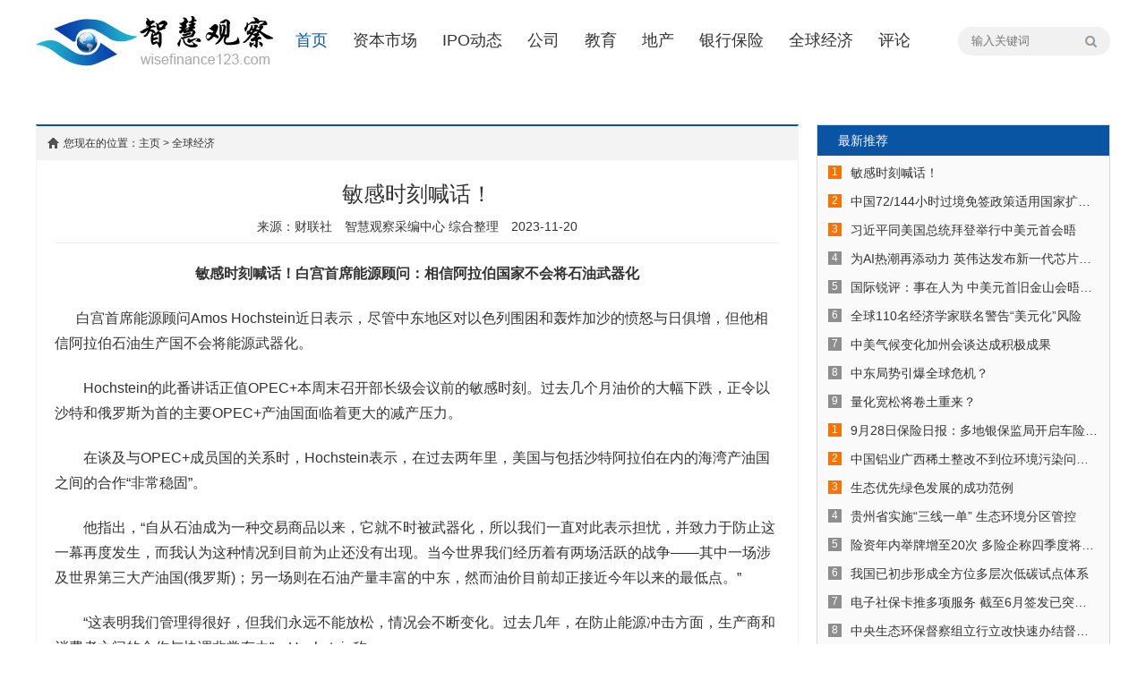

--- FILE ---
content_type: text/html
request_url: http://www.wisefinance123.com/quanqiujingji/17858.html
body_size: 22678
content:
<!DOCTYPE html>
<html lang="zh-cn">
<head>
<meta charset="utf-8">
<meta http-equiv="X-UA-Compatible" content="IE=edge">
<meta name="viewport" content="width=device-width, initial-scale=1.0, maximum-scale=1.0, user-scalable=no" />
<meta name="renderer" content="webkit">
<meta http-equiv="Cache-Control" content="no-transform" />
<meta http-equiv="Cache-Control" content="no-siteapp" />
<meta content="yes" name="apple-mobile-web-app-capable" />
<meta content="black" name="apple-mobile-web-app-status-bar-style" />
<meta content="telephone=no" name="format-detection" />
<meta content="email=no" name="format-detection" />
<meta name="format-detection" content="telphone=no" />
<title>敏感时刻喊话！_全球经济_新闻动态_智慧观察</title>
<meta name="keywords" content="智慧观察|智慧观察网|财经" />
<meta name="description" content="Hochstein的此番讲话正值OPEC+本周末召开部长级会议前的敏感时刻。" />
<meta name="author" content="网站建设公司：广州力洋网络科技有限公司- http://www.znbo.com" />
<link type="text/css" rel="stylesheet" href="/themes/znbo/css/font-awesome.css">
<link rel="stylesheet" type="text/css" href="/themes/znbo/css/swiper.css" />
<link rel="stylesheet" type="text/css" href="/themes/znbo/css/style.css" />
<link rel="stylesheet" type="text/css" href="/themes/znbo/css/style_m.css" />
<script type="text/javascript" src="/themes/znbo/js/jquery.js"></script>
<script type="text/javascript" src="/themes/znbo/js/swiper.js"></script>
<script type="text/javascript" src="/themes/znbo/js/SuperSlide.js"></script>
<script type="text/javascript" src="/themes/znbo/js/main.js"></script>
<script type="text/javascript">
var article_id="17858";

$(function(){showNum(article_id,'article','add','.countnum');});

</script>
</head>
<body>
<script type="text/javascript">
var root_url  = "/";
var search_empty="请输入搜索关键词！";
</script>


<div>
    <div class="headertop">
      <div class="contanter">
        <div class="logo"><a href="/" style="color: red;"><img src="/themes/znbo/images/logo.jpg" /></a></div>
        <div class="headnav">
          <a href="/" class="on">首页</a>
                    <a  href="/gupiaoshichang/">资本市场</a>
                    <a  href="/IPO/">IPO动态</a>
                    <a  href="/gongsi/">公司</a>
                    <a  href="/jiaoyu/">教育</a>
                    <a  href="/dichan/">地产</a>
                    <a  href="/yinxingbaoxian/">银行保险</a>
                    <a  href="/quanqiujingji/">全球经济</a>
                    <a  href="/pinglun/">评论</a>
                    <div class="clear"></div>
        </div>
        <div class="search">
          <div class="searchbox">
            <form onSubmit="javascript:return search()"  name="formsearch" action="/search/">
              <input type="text"  id="search_inp" name="keyword" placeholder="输入关键词">
              <input type="hidden" name="module" value="article">
              <input type="submit" name="submit" class="submitckey" value="">
            </form>
          </div>
        </div>
        <div class="clear"></div>
        
<!------>
<div class="wap_show">
    <!---浮动QQ-->
    <div class="mobileweb">
     <div id="online_qq_layer">
    <a id="floatShow" style="display:block;" href="javascript:void(0);"></a>  
      <div id="onlineService">
      <a id="floatHide" style="display:none;" href="javascript:void(0);"></a>
        <nav id="mobile_navigate">
         <ul>
          <li><a href="/">首页</a></li>
                    <li><a  href="/gupiaoshichang/">资本市场</a></li>
                    <li><a  href="/IPO/">IPO动态</a></li>
                    <li><a  href="/gongsi/">公司</a></li>
                    <li><a  href="/jiaoyu/">教育</a></li>
                    <li><a  href="/dichan/">地产</a></li>
                    <li><a  href="/yinxingbaoxian/">银行保险</a></li>
                    <li><a  href="/quanqiujingji/">全球经济</a></li>
                    <li><a  href="/pinglun/">评论</a></li>
                   </ul>
         <div class="clear"></div>
        </nav>  
      </div>
    </div> 
    </div>   
</div>    
<!------>        
<script type="text/javascript" src="/themes/znbo/js/header.js"></script>        
        
      </div>
      <div class="clear"></div>
    </div>
    <div class="clear"></div>
</div><div class="main">
  <section>
    <div class="diy_boxad waphide"><a href=""><img src="" /></a></div>
    <div class="main_left bor">
      <div class="poswz"><a href="/">您现在的位置：主页</a> > <a href=/quanqiujingji/>全球经济</a></div>
      <div class="view_news">
        <div class="bt">敏感时刻喊话！</div>
        <div class="cs"> <span>来源：财联社</span> <span>智慧观察采编中心 综合整理</span> <span>2023-11-20</span> </div>
        <div class="body">
          <p style="text-align:center;">
	<span style="font-size:16px;"><strong></strong><strong>敏感时刻喊话！白宫首席能源顾问：相信阿拉伯国家不会将石油武器化</strong></span>
</p>
<p>
	<p style="margin-top:22px;margin-bottom:22px;padding:0px;">
		<span style="font-size:16px;">&nbsp; &nbsp; &nbsp; 白宫首席能源顾问Amos Hochstein近日表示，尽管中东地区对以色列围困和轰炸加沙的愤怒与日俱增，但他相信阿拉伯石油生产国不会将能源武器化。</span>
	</p>
	<p style="margin-top:22px;margin-bottom:22px;padding:0px;">
		<span style="font-size:16px;">&emsp;&emsp;Hochstein的此番讲话正值OPEC+本周末召开部长级会议前的敏感时刻。过去几个月</span><span style="font-size:16px;">油价</span><span style="font-size:16px;">的大幅下跌，正令以沙特和俄罗斯为首的主要OPEC+产油国面临着更大的减产压力。</span>
	</p>
	<p style="margin-top:22px;margin-bottom:22px;padding:0px;">
		<span style="font-size:16px;">&emsp;&emsp;在谈及与OPEC+成员国的关系时，Hochstein表示，在过去两年里，美国与包括沙特阿拉伯在内的海湾产油国之间的合作“非常稳固”。</span>
	</p>
	<p style="margin-top:22px;margin-bottom:22px;padding:0px;">
		<span style="font-size:16px;">&emsp;&emsp;他指出，“自从石油成为一种交易商品以来，它就不时被武器化，所以我们一直对此表示担忧，并致力于防止这一幕再度发生，而我认为这种情况到目前为止还没有出现。当今世界我们经历着有两场活跃的战争——其中一场涉及世界第三大产油国(俄罗斯)；另一场则在石油产量丰富的中东，然而油价目前却正接近今年以来的最低点。”</span>
	</p>
	<p style="margin-top:22px;margin-bottom:22px;padding:0px;">
		<span style="font-size:16px;">&emsp;&emsp;“这表明我们管理得很好，但我们永远不能放松，情况会不断变化。过去几年，在防止能源冲击方面，生产商和消费者之间的合作与协调非常有力”，Hochstein称。</span>
	</p>
	<p style="margin-top:22px;margin-bottom:22px;padding:0px;">
		<span style="font-size:16px;">&emsp;&emsp;</span><span style="font-size:16px;"><strong>敏感时刻来临</strong></span>
	</p>
	<p style="margin-top:22px;margin-bottom:22px;padding:0px;">
		<span style="font-size:16px;">&emsp;&emsp;对于原油市场而言，本月余下时间里最受瞩目的风险事件，无疑是定于11月26日召开的OPEC+部长级会议。据了解全球最大石油出口国沙特阿拉伯想法的人士表示，随着布伦特原油上周跌至每桶77美元的4个月低点，可能会促使沙特坚持减产策略。</span>
	</p>
	<p style="margin-top:22px;margin-bottom:22px;padding:0px;">
		<span style="font-size:16px;">&emsp;&emsp;不少业内人士预计，在本周末OPEC+成员国在维也纳举行会议时，沙特方面将继续把自愿减产延长至明年，每日减产至多100万桶——约占全球供应量的1%。</span>
	</p>
	<p style="margin-top:22px;margin-bottom:22px;padding:0px;">
		<span style="font-size:16px;">&emsp;&emsp;相关了解沙特想法的人士表示，沙特尚未做出最终决定，但强调该国能源部长的任何公开声明都可能试图将焦点放在石油市场上，而不是巴以冲突上。</span>
	</p>
	<p style="margin-top:22px;margin-bottom:22px;padding:0px;">
		<span style="font-size:16px;">&emsp;&emsp;沙特阿拉伯能源部长阿卜杜勒阿齐兹·本·萨勒曼亲王长期以来一贯坚持其产量政策的决定，是基于市场条件而非政治考虑。他最近还抨击了那些加大做空油价的对冲</span><span style="font-size:16px;">基金</span><span style="font-size:16px;">。不过近来市场确实已开始预计，由于全球经济疲弱以及欧佩克以外地区供应不断增加，明年石油市场可能出现小幅过剩。</span>
	</p>
	<p style="margin-top:22px;margin-bottom:22px;padding:0px;">
		<span style="font-size:16px;">&emsp;&emsp;</span><span style="font-size:16px;"><strong>美沙协议前景几何？</strong></span>
	</p>
	<p style="margin-top:22px;margin-bottom:22px;padding:0px;">
		<span style="font-size:16px;">&emsp;&emsp;在最新采访中，Hochstein拒绝就OPEC+延长减产的可能性，以及拜登政府与沙特和其他产油国的对话发表评论。</span>
	</p>
	<p style="margin-top:22px;margin-bottom:22px;padding:0px;">
		<span style="font-size:16px;">&emsp;&emsp;不过，他同时也表示，华盛顿方面在过去两年中一直“就所有问题保持着持续和定期的接触”，并补充称“双方的关系非常紧密”。</span>
	</p>
	<p style="margin-top:22px;margin-bottom:22px;padding:0px;">
		<span style="font-size:16px;">&emsp;&emsp;Hochstein指出，“我认为我们已经与美国、中东和世界各地的生产商达成了共识，即当原油价格上涨到一定程度时，就对全球经济增长产生负面影响，并最终反过来影响到他们，这时必须采取措施。他们非常了解我们的立场，我想我也了解他们的立场。我们不会总是意见一致，但关键是我们可以共同合作。”</span>
	</p>
	<p style="margin-top:22px;margin-bottom:22px;padding:0px;">
		<span style="font-size:16px;">&emsp;&emsp;在拜登政府任内，美国和沙特的关系曾一度急转直下，虽然此后双方关系有所改善，上月更是一度传出沙特愿意与以色列关系正常化，以换取美沙共同防御协议，但突然爆发的巴以冲突又破坏了这一进程。</span>
	</p>
	<p style="margin-top:22px;margin-bottom:22px;padding:0px;">
		<span style="font-size:16px;">&emsp;&emsp;不过对此，沙特和美国官员近来都暗示，从长远来看，他们最终可能会尝试推进这些谈判。</span>
	</p>
<span style="font-size:16px;"></span>
</p>
<p>
	<span style="font-size:16px;"><br />
</span>
</p>
<p>
	<span style="font-size:16px;">郑重声明：智慧观察发布此信息的目的在于传播更多信息，与本站立场无关。若内容涉及投资建议，仅供参考勿作为投资依据。投资有风险，决策需谨慎。</span>
</p>
        </div>
      </div>
      <div class="webtit2"><span>相关阅读</span></div>
      <div class="xgbox">
        <ul class="xun">
                    <li><a href="/quanqiujingji/17858.html">敏感时刻喊话！</a><span>2023-11-20</span></li>
                      <li><a href="/quanqiujingji/17849.html">中国72/144小时过境免签政策适用国家扩展至54国</a><span>2023-11-17</span></li>
                      <li><a href="/quanqiujingji/17839.html">习近平同美国总统拜登举行中美元首会晤</a><span>2023-11-16</span></li>
                      <li><a href="/quanqiujingji/17829.html">为AI热潮再添动力 英伟达发布新一代芯片H200</a><span>2023-11-14</span></li>
                      <li><a href="/quanqiujingji/17820.html">国际锐评：事在人为 中美元首旧金山会晤值得期待</a><span>2023-11-13</span></li>
                      <li><a href="/quanqiujingji/17811.html">全球110名经济学家联名警告“美元化”风险</a><span>2023-11-10</span></li>
                    </ul>
        <ul class="sx">
                      <li><span>下一篇：<a href="/quanqiujingji/17849.html" title="中国72/144小时过境免签政策适用国家扩展至54国">中国72/144小时过境免签政策适用国家扩展至54国</a></span></li>        </ul>
              </div>
      <div class="webtit2"><span>猜你喜欢</span></div>
      <ul class="ltwxun">
              <li><a href="/quanqiujingji/17858.html">
          <div class="pic"><img src="/images/article/17858_1700460107557793.JPG" alt="敏感时刻喊话！"></div>
          <span>敏感时刻喊话！</span></a></li>
                 <li><a href="/quanqiujingji/17849.html">
          <div class="pic"><img src="/images/article/17849_1700198977468884.JPG" alt="中国72/144小时过境免签政策适用国家扩展至54国"></div>
          <span>中国72/144小时过境免签政策适用国家扩展至54国</span></a></li>
                 <li><a href="/quanqiujingji/17839.html">
          <div class="pic"><img src="/images/article/17839_1700109020091288.JPG" alt="习近平同美国总统拜登举行中美元首会晤"></div>
          <span>习近平同美国总统拜登举行中美元首会晤</span></a></li>
                 <li><a href="/quanqiujingji/17829.html">
          <div class="pic"><img src="/images/article/17829_1699931055230024.JPG" alt="为AI热潮再添动力 英伟达发布新一代芯片H200"></div>
          <span>为AI热潮再添动力 英伟达发布新一代芯片H200</span></a></li>
                 <li><a href="/quanqiujingji/17820.html">
          <div class="pic"><img src="/images/article/17820_1699848944811040.JPG" alt="国际锐评：事在人为 中美元首旧金山会晤值得期待"></div>
          <span>国际锐评：事在人为 中美元首旧金山会晤值得期待</span></a></li>
                 <li><a href="/quanqiujingji/17811.html">
          <div class="pic"><img src="/images/article/17811_1699595087499164.JPG" alt="全球110名经济学家联名警告“美元化”风险"></div>
          <span>全球110名经济学家联名警告“美元化”风险</span></a></li>
               </ul>
    </div>
        
    <div class="main_right waphide">
      <div class="diy_boxad waphide" style="display:none;"><a href="https://moethennessy.tmall.com/p/rd214122.htm"><img src="/images/fragment/newsrightbanner.jpg" /></a></div>
      <div class="tabxun">
        <ul class="tit">
          <li>最新推荐</li>
          <li style="display:none;">TOP+</li>
        </ul>
        <div class="tab">
          <ul>  
                        <li><em>1</em><a href="/quanqiujingji/17858.html">敏感时刻喊话！</a></li>
                        <li><em>2</em><a href="/quanqiujingji/17849.html">中国72/144小时过境免签政策适用国家扩展至54国</a></li>
                        <li><em>3</em><a href="/quanqiujingji/17839.html">习近平同美国总统拜登举行中美元首会晤</a></li>
                        <li><em>4</em><a href="/quanqiujingji/17829.html">为AI热潮再添动力 英伟达发布新一代芯片H200</a></li>
                        <li><em>5</em><a href="/quanqiujingji/17820.html">国际锐评：事在人为 中美元首旧金山会晤值得期待</a></li>
                        <li><em>6</em><a href="/quanqiujingji/17811.html">全球110名经济学家联名警告“美元化”风险</a></li>
                        <li><em>7</em><a href="/quanqiujingji/17801.html">中美气候变化加州会谈达成积极成果</a></li>
                        <li><em>8</em><a href="/quanqiujingji/17791.html">中东局势引爆全球危机？</a></li>
                        <li><em>9</em><a href="/quanqiujingji/17790.html">量化宽松将卷土重来？</a></li>
                      </ul>
          <ul>
                        <li><em>1</em><a href="/quanqiujingji/7491.html">9月28日保险日报：多地银保监局开启车险检查</a></li>
                        <li><em>2</em><a href="/quanqiujingji/7456.html">中国铝业广西稀土整改不到位环境污染问题突出</a></li>
                        <li><em>3</em><a href="/quanqiujingji/7472.html">生态优先绿色发展的成功范例</a></li>
                        <li><em>4</em><a href="/quanqiujingji/7457.html">贵州省实施“三线一单” 生态环境分区管控</a></li>
                        <li><em>5</em><a href="/quanqiujingji/7510.html">险资年内举牌增至20次 多险企称四季度将择机加仓A股</a></li>
                        <li><em>6</em><a href="/quanqiujingji/7493.html">我国已初步形成全方位多层次低碳试点体系</a></li>
                        <li><em>7</em><a href="/quanqiujingji/7471.html">电子社保卡推多项服务 截至6月签发已突破2亿张</a></li>
                        <li><em>8</em><a href="/quanqiujingji/7511.html">中央生态环保督察组立行立改快速办结督察件</a></li>
                        <li><em>9</em><a href="/quanqiujingji/7492.html">中国治沙绿色“钥匙”走上国际舞台</a></li>
                      </ul>
        </div>
      </div>
      <div class="bor rwzxun">
        <div class="webtit2"><span>智慧观察资讯</span></div>
        <ul>
                      <li><a href="/quanqiujingji/17858.html">敏感时刻喊话！</a></li>
                     <li><a href="/quanqiujingji/17849.html">中国72/144小时过境免签政策适用国家扩展至54国</a></li>
                     <li><a href="/quanqiujingji/17839.html">习近平同美国总统拜登举行中美元首会晤</a></li>
                     <li><a href="/quanqiujingji/17829.html">为AI热潮再添动力 英伟达发布新一代芯片H200</a></li>
                     <li><a href="/quanqiujingji/17820.html">国际锐评：事在人为 中美元首旧金山会晤值得期待</a></li>
                     <li><a href="/quanqiujingji/17811.html">全球110名经济学家联名警告“美元化”风险</a></li>
                     <li><a href="/quanqiujingji/17801.html">中美气候变化加州会谈达成积极成果</a></li>
                     <li><a href="/quanqiujingji/17791.html">中东局势引爆全球危机？</a></li>
                     <li><a href="/quanqiujingji/17790.html">量化宽松将卷土重来？</a></li>
                     <li><a href="/quanqiujingji/17774.html">美联储步伐从“快紧缩” 切换至“缓紧缩”</a></li>
                 </ul>
      </div>
           <div class="bor rtwxun">
        <div class="webtit2"><span>图片推荐</span></div>
        <ul>
                  <li><a href="/tupian/7409.html"><img src="/images/article/7409_1600737993992342.jpg" alt="北京年内建成高级别自动驾驶示范区"><span>北京年内建成高级别自动驾驶示范区</span></a></li>
                   <li><a href="/tupian/7315.html"><img src="/images/article/7315_1600172519534540.jpg" alt="别克昂科旗新增28T前驱战旗型 售价27.99万元"><span>别克昂科旗新增28T前驱战旗型 售价27.99万元</span></a></li>
                   <li><a href="/tupian/7314.html"><img src="/images/article/7314_1600172174965137.jpg" alt="“哔哩哔哩视频卫星”成功发射 助力科普启蒙"><span>“哔哩哔哩视频卫星”成功发射 助力科普启蒙</span></a></li>
                   <li><a href="/tupian/7209.html"><img src="/images/article/7209_1599490428084748.jpg" alt="基于吉利BMA平台 全新小型SUV领克06上市"><span>基于吉利BMA平台 全新小型SUV领克06上市</span></a></li>
                   <li><a href="/tupian/7208.html"><img src="/images/article/7208_1599490264927883.jpg" alt="北斗，为用户提供丰富广泛的应用服务"><span>北斗，为用户提供丰富广泛的应用服务</span></a></li>
                 </ul>
      </div>
    </div>
 
  </section>
</div>
<div class="blank35"></div>
<div class="footerbg">
  <div class="contanter conpok">
    <div class="linkbox"><font style="font-size:14px; font-weight:600; color:#999;">友情链接：</font><a href="http://www.zqrb.cn/" target="_blank">证券日报</a><a href="http://www.stcn.com/" target="_blank">证券时报</a><a href="http://www.nbd.com.cn/" target="_blank">每日经济新闻</a><a href="http://www.people.com.cn/" target="_blank">人民网</a><a href="http://www.xinhuanet.com/" target="_blank">新华网</a><a href="http://epaper.21jingji.com/" target="_blank">21世纪经济报道</a><a href="http://epaper.cs.com.cn/" target="_blank">中国证券报</a><a href="http://epaper.bjnews.com.cn/" target="_blank">新京报</a><a href="http://www.time-weekly.com/" target="_blank">时代周报</a><a href="http://www.cnstock.com/" target="_blank">上海证券报</a><a href="http://finance.sina.com.cn/" target="_blank">新浪财经</a><a href="http://finance.ifeng.com/" target="_blank">凤凰财经</a><a href="http://money.163.com/" target="_blank">网易财经</a><a href="http://www.ce.cn/" target="_blank">中国经济网</a><a href="http://www.china.com.cn/" target="_blank">中国网</a><a href="http://www.huanqiu.com/" target="_blank">环球网</a><a href="http://www.cb.com.cn/" target="_blank">中国经营报</a><a href="http://www.chinatimes.cc/" target="_blank">华夏时报</a><a href="ttp://digitalpaper.stdaily.com" target="_blank">科技日报</a><a href="https://www.autohome.com.cn" target="_blank">汽车之家</a><a href="http://www.cnfol.com/" target="_blank">中金在线</a></div>
    <div class="copyright">Copyright © 2020 智慧观察  All Rights Reserved. <a href="http://beian.miit.gov.cn/" target="_blank">京ICP备2020039252号</a>  </div>
    <div class="footermenu">
        <a  href="/about/">关于我们</a> <font>|</font>        <a  href="/tupian/">图片新闻</a> <font>|</font>        <a  href="/baodao/">独家报道</a> <font>|</font>        <a  href="/server/">业务合作</a> <font>|</font>        <a  href="/tougao/">投稿邮箱</a>         </div>
    <div class="iconcss"><img src="/themes/znbo/images/icon.png" border=0 align=absmiddle /></div>
    <div class="conwxicon"><img src="/images/fragment/wxicon.png" border=0 align=absmiddle /></div>
  </div>
</div>

<base target="_blank"></body>
</html>

--- FILE ---
content_type: text/css
request_url: http://www.wisefinance123.com/themes/znbo/css/style.css
body_size: 15658
content:
@charset "utf-8";
*,
*:before,
*:after {
        margin: 0;
        padding: 0;
        font-style: normal;
        list-style: none;
        -moz-box-sizing: border-box;
        -webkit-box-sizing: border-box;
        box-sizing: border-box;
}

html,
body {
        -webkit-touch-callout: none;
        -webkit-text-size-adjust: none;
        -webkit-tap-highlight-color: rgba(0, 0, 0, 0);

        width: 100%;
        height: 100%;
}

body {
        font-size: 12px;
        line-height: 1.2;
        color: #333;
        font-family: "Microsoft YaHei", "SimSun", "Helvetica Neue", Arial, Helvetica, sans-serif;
}

a {
        color: #333;
        text-decoration: none;
}

a:hover {
        color: #0954a3;
}

.fl {
        float: left;
}

.fr {
        float: right;
}

.clearfix {
        width: 100%;
        clear: both;
        line-height: 0;
        display: block;
        overflow: hidden;
        zoom: 1;
        font-size: 0;
        content: '.';
}

.clear:after,
section:after {
        width: 100%;
        clear: both;
        line-height: 0;
        display: block;
        overflow: hidden;
        zoom: 1;
        font-size: 0;
        content: '.';
}

table {
        border-collapse: collapse;
        border-spacing: 0;
        margin: auto;
}

h1,
h2,
h3,
h4,
h5,
h6 {
        font-size: 100%;
        font-weight: normal;
}

em,
i {
        font-style: normal;
}

img {
        vertical-align: middle;
}

input,
select,
textarea {
        font-family: "Microsoft YaHei", "simsun", "Helvetica Neue", Arial, Helvetica, sans-serif;
}

textarea {
        overflow: auto;
}

input:focus,
textarea:focus,
button:focus,
select:focus {
        outline: 0;
}

input::-ms-clear {
        display: none;
}

input[type="text"],
input[type="button"],
input[type="submit"] {
        -webkit-appearance: none;
}

textarea {
        -webkit-appearance: none;
}

.button{border-radius:0;}

.contanter{width:1200px; margin:0px auto;}

.blank5{height:5px; overflow:hidden;}
.blank20{height:20px; overflow:hidden;}
.blank25{height:25px;}
.blank35{height:35px;}
.blank15{height:15px;}

.headertop{width:100%; background:#FFF;}
.logo{float:left; width:265px;}
.headnav{float:left; width:765px;}
.search{float:right; width:170px;}

.searchbox{background:#f1f1f1; border-radius:15px; margin-top:30px; position:relative; height:32px; line-height:32px; padding:0px 15px;}
#search_inp{background:none; border:0px;}
.submitckey{position:absolute; right:15px; top:10px; width:13px; height:13px; border:1px solid #F00; background:url(../images/search.jpg) no-repeat center center; border:0px;}

.headnav{width:750px; margin:0px auto; padding-top:35px;}
.headnav a{ text-align:center; margin-left:25px; color:#333333; font-size:18px;}
.headnav a:hover{color:#0954a3;}
.headnav a.on{color:#0954a3;}

.box31{float:left; width:320px; margin-right:30px;}
.box32{float:left; width:500px; margin-right:30px;}
.box33{float:left; width:320px;}

.boxtitlen{height:42px; line-height:42px; border-top:1px solid #1c59b4;}
.boxtitlen span{float:right;}
.boxtitlen span a{font-size:14px; color:#333333;}
.boxtitlen font{background:url(../images/titlebg.jpg) no-repeat left center; display:inline-block; width:170px; height:42px; text-align:center; color:#ffffff; font-size:20px;}

.box380{float:left; width:380px;}
.mr30{margin-right:30px;}

.box2pl{float:left; width:380px; margin-right:30px;}
.box2pr{float:left; width:790px;}

.iboxi1{float:left; width:850px; margin-right:30px;}
.iboxi2{float:left; width:320px;}

.footerbg{min-height:145px; background:#333333;}
.conpok{position:relative;}
.conwxicon{position:absolute; right:0px; top:80px; width:169px; height:90px;}

.linkbox{padding-top:20px;}
.linkbox a{color:#999999; display:inline-block; margin-right:15px; margin-bottom:15px;}

.iconcss{margin-top:15px; padding-bottom:10px;}

.copyright{font-size:14px; color:#999999; padding-top:5px;}
.copyright a{color:#999999;}

.footermenu{padding-top:20px;color:#999999;}
.footermenu a{color:#999999; font-size:14px;}
.footermenu font{margin-left:10px; margin-right:10px;}

/******/
.griditem li{border-bottom:1px dashed #ebebeb; height:106px; overflow:hidden; margin-top:15px;}
.griditem li a .pingtitle{display:block; font-size:18px; font-weight:600; height:20px; line-height:20px; overflow:hidden; text-overflow:ellipsis; white-space:nowrap}
.griditem li a .pingdesc{margin-top:10px; font-size:14px; color:#666666; height:44px; line-height:22px; overflow:hidden;}
.griditem li a .paddtime{font-size:14px; color:#999999; margin-top:5px;}


/********/
.grid9i{}
.grid9i li{margin-top:15px;}
.grid9i li .jiimgp{float:left; width:170px; height:106px; margin-right:15px; overflow:hidden;}
.grid9i li .jiimgp img{max-width:100%; height:auto;}
.grid9i li .jiinfotxt{float:left; width:315px; height:106px; overflow:hidden; border-bottom:1px dashed #ebebeb;}

.grid9i li a .jiinfotxt .jtitle{display:block; font-size:16px; font-weight:600; height:20px; line-height:20px; overflow:hidden; text-overflow:ellipsis; white-space:nowrap}
.grid9i li a .jiinfotxt .jdesc{margin-top:10px; font-size:14px; color:#666666; height:44px; line-height:22px; overflow:hidden;}
.grid9i li a .jiinfotxt .jaddtime{font-size:14px; color:#999999; margin-top:5px;}


/********/
.gridipo{}
.gridipo li{margin-top:15px;}
.gridipo li .jiimgp{float:left; width:170px; height:106px; margin-right:15px; overflow:hidden;}
.gridipo li .jiimgp img{max-width:100%; height:auto;}
.gridipo li .jiinfotxt{float:left; width:605px; height:106px; overflow:hidden; border-bottom:1px dashed #ebebeb;}

.gridipo li a .jiinfotxt .jtitle{display:block; font-size:18px; font-weight:600; height:20px; line-height:20px; overflow:hidden; text-overflow:ellipsis; white-space:nowrap}
.gridipo li a .jiinfotxt .jdesc{margin-top:10px; font-size:14px; color:#666666; height:44px; line-height:22px; overflow:hidden;}
.gridipo li a .jiinfotxt .jaddtime{font-size:14px; color:#999999; margin-top:5px;}

/*****/
.ibgrid{border:1px solid #e5e5e5; height:408px; overflow:hidden;}
.igwidth{width:290px; margin:0px auto; margin-bottom:20px;}
.notencss{height:60px; line-height:60px; border-bottom:1px solid #e5e5e5;}
.notencss span{float:right;}
.notencss span a{font-size:14px; color:#333333;}

.notencss font{display:block; float:left; background:url(../images/noteicon.jpg) no-repeat left center; padding-left:35px; font-size:18px; font-weight:600;}

.iboxnews{}
.iboxnews font{display:block; height:41px; line-height:41px; padding-left:42px; background:url(../images/nicon.jpg) no-repeat left center; color:#FFF; font-size:24px;}
.newsleftl{float:left; width:420px; height:360px; margin-right:25px;}
.newsleftr{float:left; width:405px; height:360px;}

section{width:100%; max-width:1200px; margin:0 auto; position:relative;}
.main{padding:20px 0; overflow:hidden; width:100%;}
.main_left{width:71%; float:left; margin-top:15px;}
.main_right{float:right; width:29%; padding-left:20px; margin-top:15px;}

.bor{border:1px solid #f3f3f3; overflow:hidden; border-top:2px solid #0a53a3;}
.poswz{background:#f3f3f3 url(../images/icon_wz.png) 12px center no-repeat; overflow:hidden; line-height:38px; padding:0 12px 0 30px;}

/* newslist */
.newslist{overflow:hidden; padding:20px;}
.newslist li{overflow:hidden; line-height:32px; font-size:14px;}
.newslist li b{font-weight:normal;}
.newslist li a{display:block; white-space:nowrap; overflow:hidden; text-overflow:ellipsis; position:relative; padding:0 20px 0 10px;}
.newslist li a:before{content: ""; width:4px; height:4px; -moz-border-radius:50%; -webkit-border-radius:50%; border-radius:50%; background:#cccccc; position:absolute; left:0px; top:50%; margin-top: -2px;}
.newslist li span{float:right; color:#888;}
.newslist li.clear{background:#e9e9e9; height:1px; margin:10px 0;}


/* dede_pages */
.dede_pages{display:-webkit-box; display:-moz-box; display:-webkit-flex; display:-ms-flexbox; display:flex; -webkit-justify-content:center; justify-content:center; padding:0 0 30px 0;}
.dede_pages li{float:left; border:1px solid #ddd; margin:0 3px; line-height:30px;}
.dede_pages li a{padding:0 12px; display:block; overflow:hidden;}
.dede_pages li a.active,.dede_pages li a:hover{background:#0954a3; color:#fff;}
.dede_pages li.pageinfo{padding:0 12px; cursor:default;}
.dede_pages li.thisclass a{background:#0954a3; color:#fff;}

/* ad */
.diy_boxad{overflow:hidden; width:100%;}
.diy_boxad img{max-width:100%; height:auto;}

/* tabxun */
.tabxun{margin:0px 0px 15px 0px; overflow: hidden; background: #fafafa; border: 1px solid #d8d8d8;}
.tabxun .tit { overflow: hidden; background: #0954a3; line-height: 34px; font-size: 14px;}
.tabxun .tit li {float: left;  padding: 0 20px; margin-left: 3px; color: #fff; cursor: pointer;}
.tabxun .tit li.on {background:#f2f2f2; color:#0954a3; font-weight:bold;}
.tabxun .tab {padding:3px 12px; overflow:hidden;}
.tabxun .tab li {line-height:32px; overflow: hidden; position: relative;}
.tabxun .tab li a{display: block; white-space: nowrap; overflow: hidden; text-overflow: ellipsis; font-size: 14px;}
.tabxun .tab li em{width:15px; height:15px; line-height:15px; text-align:center; background:#8e8e8e; color:#fff; display:block; overflow:hidden; float:left; margin:8px 10px 0 0;}
.tabxun .tab li:nth-child(1) em,.tabxun .tab li:nth-child(2) em,.tabxun .tab li:nth-child(3) em {background:#ff7200;}

.webtit2{background:#f3f3f3; overflow:hidden; line-height:38px; padding:0 15px;}
.webtit2 span{float:left; position:relative; font-size:16px; font-weight:bold; padding-left:12px;}
.webtit2 span:before{width:4px; height:15px; background:#0a53a3; content: ""; left:0px; top:50%; margin-top:-7px; position:absolute;}


/* rwzxun */
.rwzxun {margin-bottom: 15px;}
.rwzxun ul {padding: 10px 15px; overflow: hidden;}
.rwzxun ul li a {line-height:26px; display:block; white-space: nowrap; overflow: hidden; text-overflow: ellipsis; position: relative; padding: 0 0 0 10px; font-size:14px;}
.rwzxun ul li a:before {content: ""; width:4px; height:4px; -moz-border-radius:50%; -webkit-border-radius:50%; border-radius:50%; background:#cccccc; position:absolute; left:0px; top:50%; margin-top: -2px;}

/* rtwxun */
.rtwxun{margin-top: 15px;}
.rtwxun ul{overflow:hidden; padding:0 15px;}
.rtwxun ul li{padding:15px 0; overflow:hidden; border-bottom:1px dotted #bfc5c9;}
.rtwxun ul li img {float:left; width:88px; height:66px; margin-right:10px;}
.rtwxun ul li span {font-size:16px; line-height:26px; height:52px; display:block; overflow:hidden;}
.rtwxun ul li:last-child {border-bottom: 0px;}

/* view_news */
.view_news{padding:20px; overflow:hidden;}
.view_news .bt {text-align: center; overflow: hidden; font-size: 24px; line-height: 1.5;}
.view_news .cs {padding: 10px 0; overflow: hidden; border-bottom: 1px solid #ededed; text-align: center; font-size: 14px;}
.view_news .cs span { padding: 0 5px;}
.view_news .body {padding: 20px 0 0 0; overflow:hidden; font-size:14px; line-height:1.8;}
.view_news .body img {max-width: 100%; height: auto; padding: 10px 0;}


/* xgbox */
.xgbox {padding: 20px; overflow: hidden;}
.xgbox .xun {overflow: hidden; margin: -5px 0;}
.xgbox .xun li {display: block; white-space: nowrap; overflow: hidden; text-overflow: ellipsis; line-height: 30px;}
.xgbox .xun li a {font-size: 14px; display: block;  overflow: hidden; float: left; padding: 0 10px; position: relative;}
.xgbox .xun li a:before{content: ""; width: 4px; height: 4px; -moz-border-radius: 50%; -webkit-border-radius: 50%; border-radius: 50%; background: #cccccc; position: absolute; left: 0px; top: 50%; margin-top: -2px;}
.xgbox .xun li span {color: #888;}
.xgbox .sx {border-bottom: 1px solid #ededed; border-top: 1px solid #ededed; overflow: hidden; line-height: 40px; margin: 20px 0;}
.xgbox .sx li {float: left; width: 48%; display: block; white-space: nowrap; overflow: hidden; text-overflow: ellipsis; font-size:14px;}
.xgbox .sx li:last-child {float: right; text-align: right;}

/* ltwxun */
.ltwxun {padding: 10px; overflow: hidden;}
.ltwxun li {overflow: hidden; padding: 5px; width: 33.333333333333%; float: left;}
.ltwxun li a {display: block; overflow: hidden;}
.ltwxun li .pic {overflow: hidden;}
.ltwxun li img {width: 100%; height: 180px; transition: all 1s; -moz-transition: all 1s; -webkit-transition: all 1s; -o-transition: all 1s;}
.ltwxun li img:hover {transform: scale(1.1); -webkit-transform: scale(1.1); -moz-transform: scale(1.1); -o-transform: scale(1.1); -ms-transform: scale(1.1);}
.ltwxun li span{display: block; overflow: hidden; font-size: 16px; line-height: 20px; height: 40px; margin-top: 5px;}


/*****/
.noteheight{height:310px; margin-top:15px; overflow:hidden; background:url(../images/hsu.jpg) repeat-y 3px top;}
.notelitem li{background:url(../images/gyuan.png) no-repeat left 8px; z-index:99999; margin-bottom:20px;}
.nartleft{margin-left:20px; _margin-left:10px;}

.notelitem li a .naname{display:block; height:20px; line-height:20px; overflow:hidden; color:#333333; font-size:16px; margin-bottom:5px;}
.notelitem li a .natime{color:#999999;}
.notelitem{}

.nanone{display:none;}
.notelitem li a .nadesc{background:#fafafa; height:80px; line-height:23px; overflow:hidden; margin-top:10px; padding:6px; box-sizing:border-box;}

.notelitem li.arton a .naname{color:#0a46ad;}
.notelitem li.arton{background:url(../images/byuan.png) no-repeat left 8px;}


#flash{width:100%;float:left;}
.slideBox{ position:relative; overflow:hidden;background:#000; height:346px; overflow:hidden;}
.slideBox .bd{position:relative; z-index:0;margin:0 auto; }
.slideBox .bd li{position:relative; text-align:center; height:350px;}
.slideBox .bd li img{width:100%;}	
.slideBox .hd{width:100%;position:absolute;z-index:1;bottom:7px;left:0;}
.slideBox .hd ul{text-align:center;}
.slideBox .hd ul li{cursor:pointer;display:inline-block;*display:inline;zoom:1;width:14px;height:4px;margin:0 5px;overflow:hidden;background:#fff;line-height:999px; border-radius:20%;}
.slideBox .hd ul .on{background:#1778d8;}

.slideBox .prev{position:absolute; left:10px; top:50%;margin-top:-37.5px; display:block; width:49px; height:75px; background:url(images/left.png) no-repeat left top; cursor:pointer;}
.slideBox .next{position:absolute; right:10px; top:50%;margin-top:-37.5px; display:block; width:49px; height:75px; background:url(images/right.png) no-repeat left top; cursor:pointer;}
.slideBox .prev,.slideBox .next{display:none;}
.slideBox:hover .prev,.slideBox:hover .next{display:block;}
.slideBox .bd li span{display:block;position:absolute;left:0;bottom:0px;width:100%;background: rgba(0,0,0,.7);font-size:16px;color:#fff;height:62px;line-height:47px;padding-bottom:15px;text-aign:center;}
/*end*/



.gnewsitem{height:346px; overflow:hidden;}
.gnewsitem li{border-bottom:1px solid #ebebeb; height:106px; overflow:hidden; margin-bottom:15px;}
.gnewsitem li a .pingtitle{display:block; font-size:18px; font-weight:600; height:20px; line-height:20px; overflow:hidden; text-overflow:ellipsis; white-space:nowrap}
.gnewsitem li a .pingdesc{margin-top:10px; font-size:14px; color:#666666; height:44px; line-height:22px; overflow:hidden;}
.gnewsitem li a .paddtime{font-size:14px; color:#999999; margin-top:5px;}

.leftadimg{position:fixed; left:0px; top:20%; z-index:999999;}
.rightadimg{position:fixed; right:0px; top:20%; z-index:999999;}

.pc_show{display:block;}
.wap_show{display:none;}

--- FILE ---
content_type: text/css
request_url: http://www.wisefinance123.com/themes/znbo/css/style_m.css
body_size: 14212
content:
@media (max-width: 1080px) {
        /* header */
        header {
                height: 118px;
        }
        header .head .logo img {
                height: 50px;
        }
        header .head nav {
                line-height: 50px;
        }
        header .head nav i {
                padding: 0 10px;
        }
        /* all */
        section {
                padding: 0 10px;
        }
        /* in_video */
        .in_video ul li a img {
                height: 175px;
        }
        .in_video ul li:first-child a img {
                height: 360px;
        }
}

@media (max-width: 900px) {
        body{}
        /* header */
        header {
                height: 50px;
                position: fixed;
                left: 0px;
                top: 0px;
                -webkit-background-size: 100% 100%;
                -moz-background-size: 100% 100%;
                -o-background-size: 100% 100%;
                background-size: 100% 100%;
                z-index: 999;
        }
        header .top {
                display: none;
        }
        header .head {
                padding: 10px 0;
                float: left;
        }
        header .head .logo img {
                height: 30px;
        }
        header .head nav {
                display: none;
                float: none;
                line-height: 40px;
                font-size: 14px;
                text-align: center;
                position: fixed;
                right: 0px;
                top: 50px;
                bottom: 0px;
                width: 100px;
                background: #444;
                z-index: 888;
                overflow-y: auto;
        }
        header .head nav a {
                float: none;
                display: block;
                overflow: hidden;
        }
        header .head nav i {
                display: block;
                overflow: hidden;
                padding: 0px;
                float: none;
                height: 2px;
                background: #333;
                text-indent: -9999px;
                border-top: 1px solid #555;
        }
        header .but_nav {
                display: block;
        }
        /* footer */
        footer {
                line-height: 22px;
                text-align: center;
        }
        footer .footnav {
                line-height: 40px;
                margin-bottom: 10px;
        }
        footer .footnav a {
                padding: 0 5px;
        }
        footer .box1 {
                width: 100%;
        }
        footer .box2 {
                width: 100%;
        }
        footer .box2 img {
                top: -1px;
                height: 16px;
        }
        footer .box3 {
                display: none;
        }
        footer .botpic {
                padding: 5px 0 20px 0;
        }
        footer .botpic a {
                margin: 0;
                width: 20%;
                padding: 0 1px;
                float: left;
        }
        footer .botpic a img {
                max-width: 100%;
                height: auto;
        }
        /* all */
        .main {
                padding: 15px 0;
        }
        .main_left {
                width: 100%;
                margin-top: 0;
        }
        .webtit1 {
                font-size: 20px;
                padding: 10px 0 5px 0;
        }
        .webtit2 {
                line-height: 30px;
                padding: 0 10px;
        }
        .webtit2 span {
                padding-left: 10px;
        }
        .poswz {
                background: #f3f3f3 url(../images/icon_wz.png) 10px 12px no-repeat;
                -webkit-background-size: auto 12px;
                -moz-background-size: auto 12px;
                -o-background-size: auto 12px;
                background-size: auto 12px;
                padding: 0 10px 0 25px;
        }
        .mt20 {
                margin-top: 15px;
        }
        /* dede_pages */
        .dede_pages {
                padding: 10px 0 20px 0;
        }
        .dede_pages li {
                margin: -1px 0 0 -1px;
                line-height: 30px;
                font-size: 14px;
        }
        .dede_pages li a {
                padding: 0 12px;
        }
        .dede_pages li.pageinfo {
                display: none;
        }
        /* in_box1 */
        .in_box1 {
                min-height: inherit;
                padding: 0;
                margin: 0;
        }
        .in_box1 .xun1 {
                display: none;
        }
        .in_box1 .xun2 {
                padding: 0 0 10px 0;
                width: 100%;
                margin: 0;
        }
        .in_box1 .xun2 a {
                line-height: 28px;
        }
        .in_box1 .xun2 dd {
                font-size: 14px;
        }
        .in_box1 .xun2 dt {
                font-size: 16px;
                padding: 5px 0;
        }
        .in_box1 .xun3 {
                width: 100%;
        }
        .in_box1 .xun3 .tab {
                padding: 5px 12px;
        }
        .in_box1 .xun3 .tab li {
                line-height: 28px;
        }
        /* in_box2 */
        .in_box2 {
                padding: 15px 0;
                margin: 0 -5px;
                position: relative;
        }
        .in_box2 li {
                float: left;
                width: 50%;
                padding: 0 5px;
        }
        .in_box2 li a {
                display: block;
                overflow: hidden;
                position: relative;
        }
        .in_box2 li a img {
                width: 100%;
                height: auto;
        }
        .in_box2 li a span {
                position: absolute;
                left: 0px;
                bottom: 0px;
                right: 0px;
                line-height: 20px;
                font-size: 14px;
                -moz-opacity: 0.8;
                -khtml-opacity: 0.8;
                opacity: 0.8;
        }
        .in_box2 li:last-child {
                display: none;
        }
        /* in_box3 */
        .in_box3 {
                padding: 0;
                min-height: inherit;
                margin: 0;
        }
        .in_box3 .xun1 a {
                line-height: 28px;
        }
        .in_box3 .xun1 dd {
                font-size: 14px;
        }
        .in_box3 .xun1 dt {
                font-size: 18px;
                padding: 5px 0;
        }
        .in_box3 .box1 {
                position: static;
                width: 100%;
        }
        .in_box3 .box1 .xun2 {
                display: none;
        }
        .in_box3 .box1 .xun3 {
                display: none;
        }
        .in_box3 .box2 {
                display: none;
        }
        /* in_box4 */
        .in_box4 {
                padding: 0;
                min-height: inherit;
                margin-bottom: 15px;
                border-bottom: 0px;
        }
        .in_box4 .xun {
                overflow: hidden;
                margin: -5px 0;
                position: relative;
        }
        .in_box4 .xun li {
                padding: 5px 0;
                line-height: 18px;
        }
        .in_box4 .xun li .pic {
                margin-right: 10px;
        }
        .in_box4 .xun li img {
                width: 120px;
                height: 60px;
        }
        .in_box4 .xun li span {
                font-size: 16px;
                line-height: 24px;
                padding: 0;
        }
        .in_box4 .xun li em {
                display: none;
        }
        .in_box4 .xun li p {
                height: 36px;
        }
        .in_box4 .box {
                display: none;
        }
        /* in_box5 */
        .in_box5 {
                margin: 0;
                padding-bottom: 0px;
        }
        .in_box5 dl {
                width: 100%;
                padding: 0 0 10px 0;
        }
        .in_box5 dl dd a {
                line-height: 28px;
                font-size: 14px;
        }
        /* in_video */
        .in_video {
                margin-top: 0px;
        }
        .in_video ul {
                margin: -5px;
        }
        .in_video ul li {
                width: 50%;
        }
        .in_video ul li a img {
                height: 120px;
        }
        .in_video ul li a span {
                font-size: 14px;
                padding: 0 10px;
                line-height: 34px;
        }
        .in_video ul li:first-child {
                width: 100%;
        }
        .in_video ul li:first-child a img {
                height: 250px;
        }
        .in_video ul li:first-child a span {
                line-height: 50px;
                font-size: 16px;
        }
        /* link */
        .link {
                padding: 15px 0 0 0;
        }
        .link .tit {
                height: 30px;
                font-size: 18px;
        }
        .link .tit span {
                height: 30px;
        }
        .link .href {
                margin: 10px 0 0 -10px;
        }
        .link .href a {
                margin-left: 10px;
        }
        /* ltwxun */
        .ltwxun {
                padding: 5px;
        }
        .ltwxun li {
                width: 50%;
        }
        .ltwxun li img {
                width: 100%;
                height: 130px;
        }
        .ltwxun li span {
                font-size: 14px;
        }
        /* newslist */
        .newslist {
                padding: 10px;
        }
        .newslist li {
                line-height: 28px;
        }
        .newslist li.clear {
                margin: 5px 0;
        }
        /* xgbox */
        .xgbox {
                padding: 10px;
        }
        .xgbox .xun {
                margin: -5px 0;
        }
        .xgbox .xun li {
                line-height: 28px;
        }
        .xgbox .sx {
                margin: 10px 0 0 0;
        }
        .xgbox .sx li {
                width: 49%;
                font-size: 12px;
        }
        /* view_news */
        .view_news {
                padding: 10px;
        }
        .view_news .bt {
                font-size: 20px;
                line-height: 1.4;
        }
        .view_news .cs {
                padding: 8px 0;
        }
        .view_news .body {
                padding: 10px 0 0 0;
                line-height: 1.6;
        }
        .view_news .body img {
                padding: 5px 0;
        }
        /* ad */
        .waphide {
                display: none;
        }
}

@media (max-width: 499px) {
  .swiper-button-prev.swiper-button-white, .swiper-container-rtl .swiper-button-next.swiper-button-white{display:none;}
  .swiper-button-next, .swiper-button-prev{display:none;}

  .leftadimg{display:none;}
  .rightadimg{display:none;}
  
  .pc_show{display:none;}
  .wap_show{display:block;}
  
  .contanter{width:100%;}
  
  .footerbg{min-height:auto;}
  .copyright{padding-top:15px; padding:15px 10px 10px 10px; line-height:24px;}
  .conwxicon{display:none;}
  
  .footermenu{padding-top:3px; text-align:center; padding-bottom:15px;}
  .footermenu font{margin-left:5px; margin-right:5px;}
  
  .box31{float:none; width:96%; margin:0px auto; margin-bottom:15px;}
  .box32{float:none; width:96%; margin:0px auto; margin-bottom:15px;}
  .box33{float:none; width:96%; margin:0px auto;}
  
  .griditem li a .pingtitle{font-size:15px;}
  .grid9i li a .jiinfotxt .jtitle{font-size:15px;}
  
  .grid9i li .jiimgp{width:45%; margin-right:0px;}
  .grid9i li .jiinfotxt{float:right; width:52%;}
  
  .inotebanner img{width:100%; height:auto;}
  
  .box380{float:none; width:96%; margin:0px auto; margin-bottom:15px;}
  
  .box2pl{float:none; width:96%; margin:0px auto; margin-bottom:15px;}
  .box2pr{float:none; width:96%; margin:0px auto; margin-bottom:15px;}
  
  .gridipo li .jiimgp{width:45%; margin-right:0px;}
  .gridipo li .jiinfotxt{float:right; width:52%;}
  .gridipo li a .jiinfotxt .jtitle{font-size:15px;}
  
  .iboxi1{float:none; width:96%; margin:0px auto; margin-bottom:15px;}
  .iboxi2{float:none; width:96%; margin:0px auto; margin-bottom:15px;}
  
  .newsleftr{float:none; width:100%; margin:0px auto;}
  .newsleftl{float:none; width:100%; margin:0px auto;}
  
  .gnewsitem{height:auto;}
  .ibgrid{height:auto;}
  .igwidth{width:90%;}
  
  
  .blank5{height:5px; overflow:hidden;}
  .blank20{height:10px; overflow:hidden;}
  .blank25{height:10px;}
  .blank35{height:10px;}
  .blank15{height:10px;}
  
  .headnav{display:none;}
  .logo{float:none; width:100%;}
  .logo img{width:auto; height:50px; padding-left:5px;}
  
  .search{display:block; position:absolute; right:45px; top:10px;}
  .searchbox{margin-top:0px;}
  
  .headertop{position:relative;}
  
  /* QQonline */
  .mobileweb{z-index:999999999; position:absolute;right:0px;top:8px;margin:0px 0 0 0;}
  #online_qq_layer{}
  /**html #online_qq_layer{position:absolute;top:expression(eval(document.documentElement.scrollTop));}*/
  #floatShow{width:30px;height:30px;background:url(../images/menu.png) no-repeat; display:block;overflow:hidden;background-position:0px 0px; position:absolute; right:5px; top:5px; background-size:100% 100%;}
  #floatHide{width:20px;height:23px;background:url(../images/coo.gif) no-repeat; display:block;overflow:hidden;background-position:0px 0px; position:absolute; right:5px; top:5px; }
  #onlineService{display:inline;margin-left:0px;display:none;width:100%;float:left; overflow:hidden; background:#FFF; right:0px; position:relative;}
  /* QQonline */
  #mobile_navigate{padding-bottom:10px; width:96%; margin:0px auto;}
  #mobile_navigate li{border-bottom:1px solid #eaeaea;}
  #mobile_navigate li a{display:block; padding-top:12px; padding-bottom:10px;}

}

--- FILE ---
content_type: application/javascript
request_url: http://www.wisefinance123.com/themes/znbo/js/header.js
body_size: 800
content:
/*浮动QQ begin*/
$("#floatShow").bind("click",function(){
  var win_width=$(window).width();
  $("#onlineService").css({"width":win_width}); 
  
  $("#onlineService").show();
  /*
  $("#onlineService").animate({width:"show", opacity:"show"}, "normal" ,function(){
    $("#onlineService").show();
  });
  */

  $("#floatShow").attr("style","display:none");
  $("#floatHide").attr("style","display:block");

  return false;
});

$("#floatHide").bind("click",function(){

    /*$("#onlineService").animate({width:"hide", opacity:"hide"}, "normal" ,function(){
      $("#onlineService").hide();
    });*/
  
  $("#onlineService").hide();
  $("#floatShow").attr("style","display:block");
  $("#floatHide").attr("style","display:none");

  return false;
});
/*浮动QQ end*/

--- FILE ---
content_type: application/javascript
request_url: http://www.wisefinance123.com/themes/znbo/js/main.js
body_size: 4178
content:
$(function() {
        showTime();
        // nav
        $('.but_nav').click(function() {
                $('nav').slideToggle(200);
        });
        // index
        var in_box1 = new Swiper('.in_box1 .xun1', {
						autoplay:true,
						delay:2000,
                pagination: {
                        el: '.swiper-pagination',
                        clickable: true,

                        renderBullet: function(index, className) {
                                return '<span class="' + className + '">' + (index + 1) + '</span>';
                        },
                },
        });
        jQuery(".in_box1 .xun3").slide({ titCell: ".tit li", mainCell: ".tab", delayTime: 0 });
        var in_box3 = new Swiper('.in_box3 .xun2', {
                navigation: {
                        nextEl: '.swiper-button-next',
                        prevEl: '.swiper-button-prev',
                },
        });
        var in_video = new Swiper('.in_video', {
                navigation: {
                        nextEl: '.in_video_next',
                        prevEl: '.in_video_prev',
                },
        });

        // nei
        jQuery(".tabxun").slide({ titCell: ".tit li", mainCell: ".tab", delayTime: 0 });

        // page
        if ($("body").width() < 900) {
                if ($(".dede_pages").find("a").size() == 0) {
                        $(".pagelist").html("");
                };
                $('.dede_pages a').each(function(index) {
                        if ($(this).html() == "首页") {
                                $(this).html('<i class="fa fa-angle-double-left"></i>');
                        } else if ($(this).html() == "上一页") {
                                $(this).html('<i class="fa fa-angle-left"></i>');
                        } else if ($(this).html() == "下一页") {
                                $(this).html('<i class="fa fa-angle-right"></i>');
                        } else if ($(this).html() == "末页") {
                                $(this).html('<i class="fa fa-angle-double-right"></i>');
                        };
                });
        };

});

//获取浏览量
function showNum(cid,ctype,cshow,showid){
	$.get(root_url+'data/count.php',{id:cid,stype:ctype,show:cshow},function(data){
		$(showid).html(data);
	});
}


// search
function search() {
        if ($("#search_inp").val() == '') {
                alert("搜索关键词不能为空!");
                return false;
        }
}

// time
function showTime() {
        var show_day = new Array('星期一', '星期二', '星期三', '星期四', '星期五', '星期六', '星期日');
        var time = new Date();
        var year = time.getFullYear();
        var month = time.getMonth()+1;
        var date = time.getDate();
        var day = time.getDay();
        var now_time = '今天是' + year + '年' + month + '月' + date + '日' + ' ' + show_day[day - 1];
        document.getElementById('time').innerHTML = now_time;
}
//  加入收藏
function AddFavorite(sURL, sTitle) { try { window.external.addFavorite(sURL, sTitle); } catch (e) { try { window.sidebar.addPanel(sTitle, sURL, ""); } catch (e) { alert("加入收藏失败，请使用Ctrl+D进行添加"); } } }


//设为首页
function SetHome(obj, url) {
        try {
                obj.style.behavior = 'url(#default#homepage)';
                obj.setHomePage(url);
        } catch (e) {
                if (window.netscape) {
                        try {
                                netscape.security.PrivilegeManager.enablePrivilege("UniversalXPConnect");
                        } catch (e) {
                                alert("抱歉，此操作被浏览器拒绝！\n\n请在浏览器地址栏输入'about:config'并回车然后将[signed.applets.codebase_principal_support]设置为'true'");
                        }
                } else {
                        alert("抱歉，您所使用的浏览器无法完成此操作。\n\n您需要手动将【" + url + "】设置为首页。");
                }
        }
}